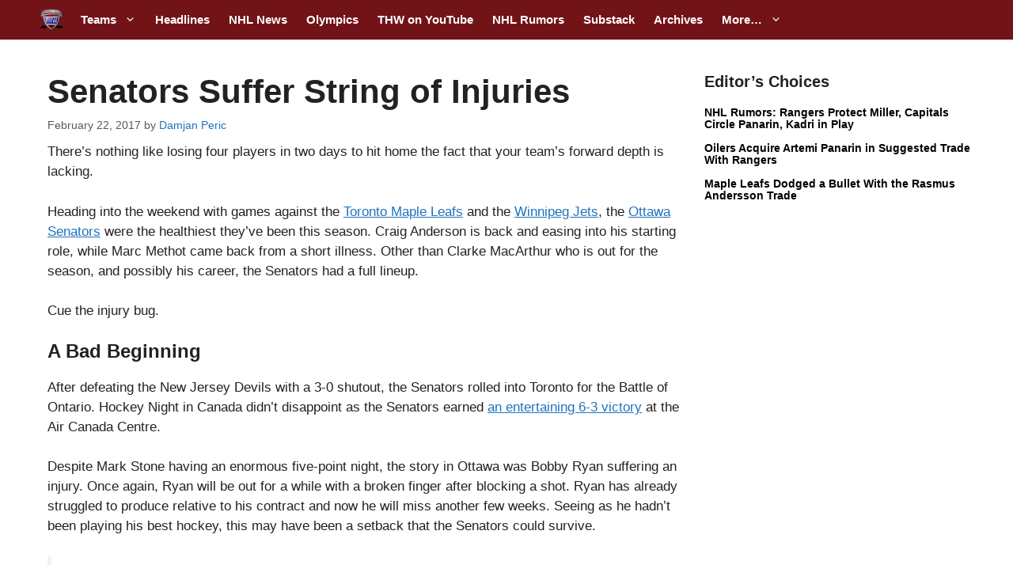

--- FILE ---
content_type: text/plain;charset=UTF-8
request_url: https://c.pub.network/v2/c
body_size: -266
content:
81aa41b6-e69e-41fe-ad9a-cfe144783762

--- FILE ---
content_type: text/plain;charset=UTF-8
request_url: https://c.pub.network/v2/c
body_size: -114
content:
8340abba-0126-40bd-b20b-d6b4fba5ae1b